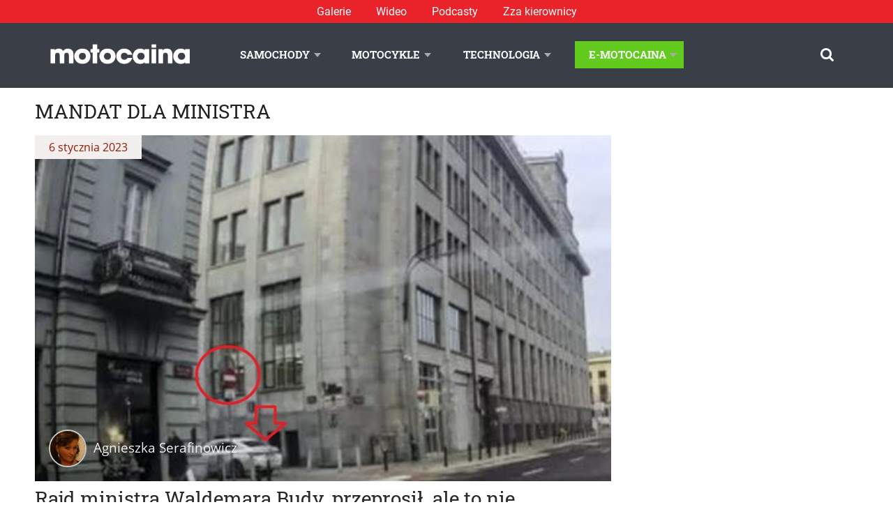

--- FILE ---
content_type: text/html; charset=utf-8
request_url: https://www.google.com/recaptcha/api2/aframe
body_size: 265
content:
<!DOCTYPE HTML><html><head><meta http-equiv="content-type" content="text/html; charset=UTF-8"></head><body><script nonce="1AK_AocdDMkSgGhA6-N66A">/** Anti-fraud and anti-abuse applications only. See google.com/recaptcha */ try{var clients={'sodar':'https://pagead2.googlesyndication.com/pagead/sodar?'};window.addEventListener("message",function(a){try{if(a.source===window.parent){var b=JSON.parse(a.data);var c=clients[b['id']];if(c){var d=document.createElement('img');d.src=c+b['params']+'&rc='+(localStorage.getItem("rc::a")?sessionStorage.getItem("rc::b"):"");window.document.body.appendChild(d);sessionStorage.setItem("rc::e",parseInt(sessionStorage.getItem("rc::e")||0)+1);localStorage.setItem("rc::h",'1768780968565');}}}catch(b){}});window.parent.postMessage("_grecaptcha_ready", "*");}catch(b){}</script></body></html>